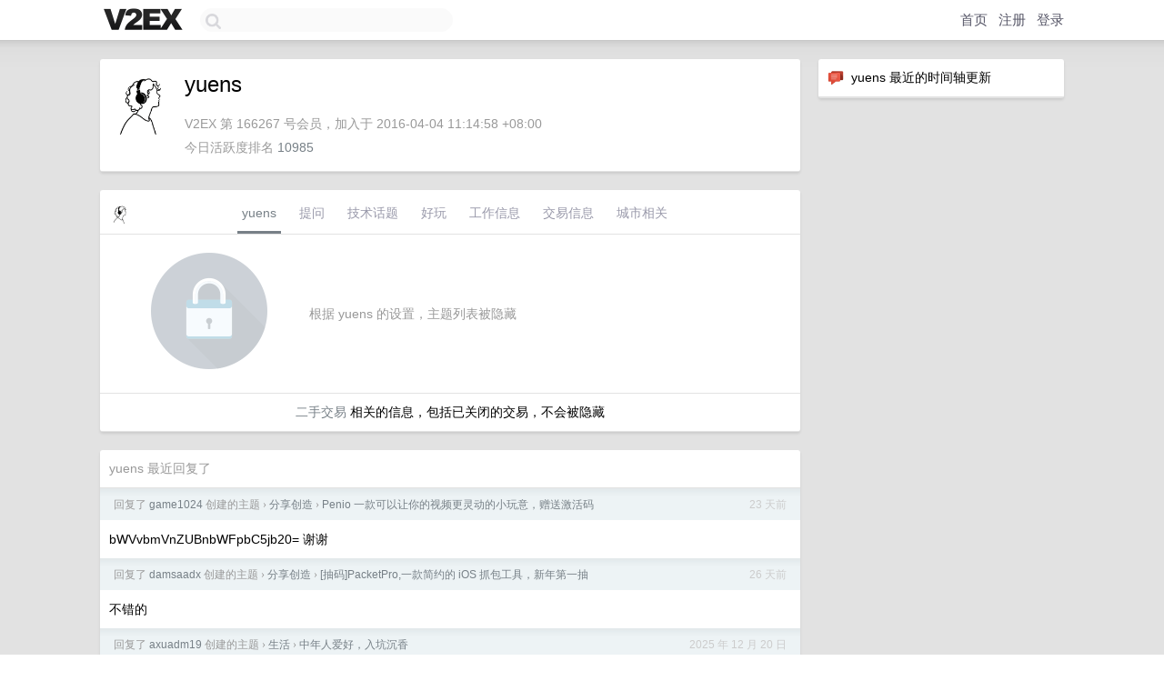

--- FILE ---
content_type: text/html; charset=UTF-8
request_url: https://www.v2ex.com/member/yuens
body_size: 6188
content:
<!DOCTYPE html>
<html lang="zh-CN">
<head>
    <meta name="Content-Type" content="text/html;charset=utf-8">
    <meta name="Referrer" content="unsafe-url">
    <meta content="True" name="HandheldFriendly">
    
    <meta name="theme-color" content="#ffffff">
    
    
    <meta name="apple-mobile-web-app-capable" content="yes" />
<meta name="mobile-web-app-capable" content="yes" />
<meta name="detectify-verification" content="d0264f228155c7a1f72c3d91c17ce8fb" />
<meta name="p:domain_verify" content="b87e3b55b409494aab88c1610b05a5f0"/>
<meta name="alexaVerifyID" content="OFc8dmwZo7ttU4UCnDh1rKDtLlY" />
<meta name="baidu-site-verification" content="D00WizvYyr" />
<meta name="msvalidate.01" content="D9B08FEA08E3DA402BF07ABAB61D77DE" />
<meta property="wb:webmaster" content="f2f4cb229bda06a4" />
<meta name="google-site-verification" content="LM_cJR94XJIqcYJeOCscGVMWdaRUvmyz6cVOqkFplaU" />
<meta name="wwads-cn-verify" content="c8ffe9a587b126f152ed3d89a146b445" />
<script type="text/javascript" src="https://cdn.wwads.cn/js/makemoney.js" async></script>
<script async src="https://pagead2.googlesyndication.com/pagead/js/adsbygoogle.js?client=ca-pub-5060390720525238"
     crossorigin="anonymous"></script>
    
    <title>V2EX › yuens</title>
    <link rel="dns-prefetch" href="https://static.v2ex.com/" />
<link rel="dns-prefetch" href="https://cdn.v2ex.com/" />
<link rel="dns-prefetch" href="https://i.v2ex.co/" />
<link rel="dns-prefetch" href="https://www.google-analytics.com/" />    
    <style>
        body {
            min-width: 820px;
            font-family: "Helvetica Neue", "Luxi Sans", "Segoe UI", "Hiragino Sans GB", "Microsoft Yahei", sans-serif, "Apple Logo";
        }
    </style>
    <link rel="stylesheet" type="text/css" media="screen" href="/assets/c5cbeb747d47558e3043308a6db51d2046fbbcae-combo.css?t=1769792400">
    
    <script>
        const SITE_NIGHT = 0;
    </script>
    <link rel="stylesheet" href="/static/css/vendor/tomorrow.css?v=3c006808236080a5d98ba4e64b8f323f" type="text/css">
    
    <link rel="icon" sizes="192x192" href="/static/icon-192.png">
    <link rel="apple-touch-icon" sizes="180x180" href="/static/apple-touch-icon-180.png?v=91e795b8b5d9e2cbf2d886c3d4b7d63c">
    
    <link rel="shortcut icon" href="https://cdn.v2ex.com/avatar/a3a5/62ba/166267_large.png?m=1746881486" type="image/png">
    
    
    <link rel="manifest" href="/manifest.webmanifest">
    <script>
        const LANG = 'zhcn';
        const FEATURES = ['search', 'favorite-nodes-sort'];
    </script>
    <script src="/assets/e018fd2b900d7499242ac6e8286c94e0e0cc8e0d-combo.js?t=1769792400" defer></script>
    <meta name="description" content="yuens&#39;s profile on V2EX">
    
    <link rel="alternate" type="application/atom+xml" href="/feed/member/yuens.xml">
    
    
    <link rel="canonical" href="https://www.v2ex.com/member/yuens">
    
    

<script>
	document.addEventListener("DOMContentLoaded", function(event) {
		protectTraffic();

        tippy('[title]', {
        placement: 'bottom',
        arrow: true,
        arrowTransform: 'translateY(-2px)'
        });

        

        const topicLinks = document.getElementsByClassName('topic-link');
const moreLinks = document.getElementsByClassName('count_livid');
const orangeLinks = document.getElementsByClassName('count_orange');
// merge non-duplicate arrays
const links = Array.from(new Set([...topicLinks, ...moreLinks, ...orangeLinks]));
for (link in links) {
    let aLink = links[link];
    if (aLink === undefined) {
        continue;
    }
    if (!aLink.hasAttribute || !aLink.hasAttribute('href')) {
        continue;
    }
    let href = aLink.getAttribute('href');
    if (href && href.startsWith('/t/')) {
        // href is something like "/t/1234#reply567"
        const topicID = href.split('/')[2].split('#')[0];
        const key = "tp" + topicID;
        const value = lscache.get(key);
        if (value) {
            const anchor = href.split('#')[1];
            const newHref = "/t/" + topicID + "?p=" + value + "#" + anchor;
            aLink.setAttribute('href', newHref);
            console.log("Set p for topic " + topicID + " to " + value + ": " + newHref);
        }
    }
}
	});
</script>
<script type="text/javascript">
function format(tpl) {
    var index = 1, items = arguments;
    return (tpl || '').replace(/{(\w*)}/g, function(match, p1) {
        return items[index++] || p1 || match;
    });
}
function loadCSS(url, callback) {
    return $('<link type="text/css" rel="stylesheet"/>')
        .attr({ href: url })
        .on('load', callback)
        .appendTo(document.head);
}
function lazyGist(element) {
    var $btn = $(element);
    var $self = $(element).parent();
    var $link = $self.find('a');
    $btn.prop('disabled', 'disabled').text('Loading...');
    $.getJSON(format('{}.json?callback=?', $link.prop('href').replace($link.prop('hash'), '')))
        .done(function(data) {
            loadCSS(data.stylesheet, function() {
                $self.replaceWith(data.div);
                $('.gist .gist-file .gist-meta a').filter(function() { return this.href === $link.prop('href'); }).parents('.gist-file').siblings().remove();
            });
        })
        .fail(function() { $self.replaceWith($('<a>').attr('href', url).text(url)); });
}
</script>

    
</head>
<body>
    


    
    <div id="Top">
        <div class="content">
            <div class="site-nav">
                <a href="/" name="top" title="way to explore"><div id="Logo"></div></a>
                <div id="search-container">
                    <input id="search" type="text" maxlength="128" autocomplete="off" tabindex="1">
                    <div id="search-result" class="box"></div>
                </div>
                <div class="tools" >
                
                    <a href="/" class="top">首页</a>
                    <a href="/signup" class="top">注册</a>
                    <a href="/signin" class="top">登录</a>
                
                </div>
            </div>
        </div>
    </div>
    
    <div id="Wrapper">
        <div class="content">
            
            <div id="Leftbar"></div>
            <div id="Rightbar">
                <div class="sep20"></div>
                






<div class="box">
    <div class="cell"><img src="/static/img/neue_comment.png" width="18" align="absmiddle" /> &nbsp;yuens 最近的时间轴更新</div>
    <div id="statuses">
        
    </div>
</div>
<div class="sep20"></div>






            </div>
            <div id="Main">
                <div class="sep20"></div>
                
<div class="box">
    <div class="cell">
    <table cellpadding="0" cellspacing="0" border="0" width="100%">
        <tr>
            <td width="73" valign="top" align="center"><img src="https://cdn.v2ex.com/avatar/a3a5/62ba/166267_xlarge.png?m=1746881486" class="avatar" border="0" align="default" width="73" style="width: 73px; max-height: 73px;" alt="yuens" data-uid="166267" /><div class="sep10"></div></td>
            <td width="10"></td>
            <td width="auto" valign="top" align="left">
                <div class="fr">
                
                
                </div>
                <h1 style="margin-bottom: 5px;">yuens</h1>
                
                <span class="bigger"></span>
                
                <div class="sep10"></div>
                <span class="gray">V2EX 第 166267 号会员，加入于 2016-04-04 11:14:58 +08:00<div class="sep5"></div>今日活跃度排名 <a href="/top/dau">10985</a>
                
                
                </span>
                
            </td>
        </tr>
    </table>
    <div class="sep5"></div>
</div>
    
    
    
    
    
    
</div>
<div class="sep20"></div>
<div class="box">
    <div class="cell_tabs flex-one-row">
        <div>
        <img src="https://cdn.v2ex.com/avatar/a3a5/62ba/166267_normal.png?m=1746881486" width="24" style="border-radius: 24px; margin-top: -2px;" border="0" />
        </div>
        <div style="flex: 1;"><a href="/member/yuens" class="cell_tab_current">yuens</a><a href="/member/yuens/qna" class="cell_tab">提问</a><a href="/member/yuens/tech" class="cell_tab">技术话题</a><a href="/member/yuens/play" class="cell_tab">好玩</a><a href="/member/yuens/jobs" class="cell_tab">工作信息</a><a href="/member/yuens/deals" class="cell_tab">交易信息</a><a href="/member/yuens/city" class="cell_tab">城市相关</a></div>
    </div>
    
        <div class="cell"><table cellpadding="0" cellspacing="10" border="0" width="100%">
<tr>
    <td width="200" align="center"><img src="/static/img/lock256.png?v=da07111efcc2b37923142c85bc6a82f6" border="0" width="128" /></td>
    <td width="auto" align="left" class="topic_content"><span class="gray">根据 yuens 的设置，主题列表被隐藏</span></td>
</tr>
</table></div>
        <div class="cell" style="text-align: center;"><a href="/member/yuens/deals">二手交易</a> 相关的信息，包括已关闭的交易，不会被隐藏</div>
    
</div>
<div class="sep20"></div>
<div class="box">
    <div class="cell"><span class="gray">yuens 最近回复了</span></div>
    
    
    <div class="dock_area">
        <table cellpadding="0" cellspacing="0" border="0" width="100%">
            <tr>
                <td style="padding: 10px 15px 8px 15px; font-size: 12px; text-align: left;"><div class="fr"><span class="fade" title="2026-01-07 19:26:31 +08:00">23 天前</span> </div><span class="gray">回复了 <a href="/member/game1024">game1024</a> 创建的主题 <span class="chevron">›</span> <a href="/go/create">分享创造</a> <span class="chevron">›</span> <a href="/t/1183726#reply29">Penio 一款可以让你的视频更灵动的小玩意，赠送激活码</a></span></td>
            </tr>
        </table>
    </div>
    <div class="inner">
        <div class="reply_content">bWVvbmVnZUBnbWFpbC5jb20=  谢谢</div>
    </div>
    
    
    
    <div class="dock_area">
        <table cellpadding="0" cellspacing="0" border="0" width="100%">
            <tr>
                <td style="padding: 10px 15px 8px 15px; font-size: 12px; text-align: left;"><div class="fr"><span class="fade" title="2026-01-04 17:40:06 +08:00">26 天前</span> </div><span class="gray">回复了 <a href="/member/damsaadx">damsaadx</a> 创建的主题 <span class="chevron">›</span> <a href="/go/create">分享创造</a> <span class="chevron">›</span> <a href="/t/1182883#reply275">[抽码]PacketPro,一款简约的 iOS 抓包工具，新年第一抽</a></span></td>
            </tr>
        </table>
    </div>
    <div class="inner">
        <div class="reply_content">不错的</div>
    </div>
    
    
    
    <div class="dock_area">
        <table cellpadding="0" cellspacing="0" border="0" width="100%">
            <tr>
                <td style="padding: 10px 15px 8px 15px; font-size: 12px; text-align: left;"><div class="fr"><span class="fade" title="2025-12-20 20:07:52 +08:00">2025 年 12 月 20 日</span> </div><span class="gray">回复了 <a href="/member/axuadm19">axuadm19</a> 创建的主题 <span class="chevron">›</span> <a href="/go/life">生活</a> <span class="chevron">›</span> <a href="/t/1179490#reply16">中年人爱好，入坑沉香</a></span></td>
            </tr>
        </table>
    </div>
    <div class="inner">
        <div class="reply_content">沉香当然开盲盒啦，去那些电白种植的直播间买整根的。结香的孔洞看得清楚。买整根手串就算了，可以出个 50 费用开完盲盒叫别人做。也不是市面上都是假的，现在都是种植的，人工打孔结香，而不是天然的。打孔沉香其实并不贵。</div>
    </div>
    
    
    
    <div class="dock_area">
        <table cellpadding="0" cellspacing="0" border="0" width="100%">
            <tr>
                <td style="padding: 10px 15px 8px 15px; font-size: 12px; text-align: left;"><div class="fr"><span class="fade" title="2025-11-22 17:22:54 +08:00">2025 年 11 月 22 日</span> </div><span class="gray">回复了 <a href="/member/Hashtagoo">Hashtagoo</a> 创建的主题 <span class="chevron">›</span> <a href="/go/life">生活</a> <span class="chevron">›</span> <a href="/t/1174343#reply38">有没有东方树叶 青柑普洱的平替？</a></span></td>
            </tr>
        </table>
    </div>
    <div class="inner">
        <div class="reply_content">小青柑普洱 用边角料产品，不如买点好的新会青皮加普洱自己泡</div>
    </div>
    
    
    
    <div class="dock_area">
        <table cellpadding="0" cellspacing="0" border="0" width="100%">
            <tr>
                <td style="padding: 10px 15px 8px 15px; font-size: 12px; text-align: left;"><div class="fr"><span class="fade" title="2025-11-20 21:45:22 +08:00">2025 年 11 月 20 日</span> </div><span class="gray">回复了 <a href="/member/510908220">510908220</a> 创建的主题 <span class="chevron">›</span> <a href="/go/qna">问与答</a> <span class="chevron">›</span> <a href="/t/1173930#reply75">有吃六味地黄丸的吗</a></span></td>
            </tr>
        </table>
    </div>
    <div class="inner">
        <div class="reply_content">六味地黄丸是小孩用的。 如果你想调理下 可以买 tw 或者日本的药 桂枝龙骨牡蛎汤</div>
    </div>
    
    
    
    <div class="dock_area">
        <table cellpadding="0" cellspacing="0" border="0" width="100%">
            <tr>
                <td style="padding: 10px 15px 8px 15px; font-size: 12px; text-align: left;"><div class="fr"><span class="fade" title="2025-11-16 21:24:31 +08:00">2025 年 11 月 16 日</span> </div><span class="gray">回复了 <a href="/member/Gesar">Gesar</a> 创建的主题 <span class="chevron">›</span> <a href="/go/iphone">iPhone</a> <span class="chevron">›</span> <a href="/t/1173042#reply55">iphone15 电池 500 循环 77%健康度</a></span></td>
            </tr>
        </table>
    </div>
    <div class="inner">
        <div class="reply_content">我首发 14 都还有 88 呢  这几年都是用以前 5v 的头冲</div>
    </div>
    
    
    
    
    
    <div class="dock_area">
        <table cellpadding="0" cellspacing="0" border="0" width="100%">
            <tr>
                <td style="padding: 10px 15px 8px 15px; font-size: 12px; text-align: left;"><div class="fr"><span class="fade" title="2025-09-01 17:58:11 +08:00">2025 年 9 月 1 日</span> </div><span class="gray">回复了 <a href="/member/CNN">CNN</a> 创建的主题 <span class="chevron">›</span> <a href="/go/share">分享发现</a> <span class="chevron">›</span> <a href="/t/1156203#reply45">腾讯大王卡又赠送 600 分钟通话，共 800 分钟</a></span></td>
            </tr>
        </table>
    </div>
    <div class="inner">
        <div class="reply_content">我是之前新的大王卡  29 一个月  70g 通用 40g 专属流量 app    200 分钟通话 每个月 6 折 折扣包  相当于 17 块 据说还可以在线下可以办理 1 毛钱的副卡 上海  前段时间有流量的活动没跟上 不给我加，已经结束了。</div>
    </div>
    
    
    
    <div class="dock_area">
        <table cellpadding="0" cellspacing="0" border="0" width="100%">
            <tr>
                <td style="padding: 10px 15px 8px 15px; font-size: 12px; text-align: left;"><div class="fr"><span class="fade" title="2025-08-25 22:15:32 +08:00">2025 年 8 月 25 日</span> </div><span class="gray">回复了 <a href="/member/baldy">baldy</a> 创建的主题 <span class="chevron">›</span> <a href="/go/life">生活</a> <span class="chevron">›</span> <a href="/t/1154819#reply29">在一个三四线的小城市里生活，手里有 25w 存款，想创业！</a></span></td>
            </tr>
        </table>
    </div>
    <div class="inner">
        <div class="reply_content">哪個城市？</div>
    </div>
    
    
    
    <div class="dock_area">
        <table cellpadding="0" cellspacing="0" border="0" width="100%">
            <tr>
                <td style="padding: 10px 15px 8px 15px; font-size: 12px; text-align: left;"><div class="fr"><span class="fade" title="2025-08-10 22:02:57 +08:00">2025 年 8 月 10 日</span> </div><span class="gray">回复了 <a href="/member/mangobeta">mangobeta</a> 创建的主题 <span class="chevron">›</span> <a href="/go/youtube">YouTube</a> <span class="chevron">›</span> <a href="/t/1151278#reply89">尝试做油管，几乎没播放，好难</a></span></td>
            </tr>
        </table>
    </div>
    <div class="cell">
        <div class="reply_content">你的视频太干了 ，你得看别人的怎么做。洗稿成自己的，一步一步发</div>
    </div>
    
    
    
    <div class="inner"><span class="chevron">»</span> <a href="/member/yuens/replies">yuens 创建的更多回复</a></div>
    
</div>

            </div>
            
            
        </div>
        <div class="c"></div>
        <div class="sep20"></div>
    </div>
    <div id="Bottom">
        <div class="content">
            <div class="inner">
                <div class="sep10"></div>
                    <div class="fr">
                        <a href="https://www.digitalocean.com/?refcode=1b51f1a7651d" target="_blank"><div id="DigitalOcean"></div></a>
                    </div>
                    <strong><a href="/about" class="dark" target="_self">关于</a> &nbsp; <span class="snow">·</span> &nbsp; <a href="/help" class="dark" target="_self">帮助文档</a> &nbsp; <span class="snow">·</span> &nbsp; <a href="/pro/about" class="dark" target="_self">自助推广系统</a> &nbsp; <span class="snow">·</span> &nbsp; <a href="https://blog.v2ex.com/" class="dark" target="_blank">博客</a> &nbsp; <span class="snow">·</span> &nbsp; <a href="/help/api" class="dark" target="_self">API</a> &nbsp; <span class="snow">·</span> &nbsp; <a href="/faq" class="dark" target="_self">FAQ</a> &nbsp; <span class="snow">·</span> &nbsp; <a href="/solana" class="dark" target="_self">Solana</a> &nbsp; <span class="snow">·</span> &nbsp; 1413 人在线</strong> &nbsp; <span class="fade">最高记录 6679</span> &nbsp; <span class="snow">·</span> &nbsp; <a href="/select/language" class="f11"><img src="/static/img/language.png?v=6a5cfa731dc71a3769f6daace6784739" width="16" align="absmiddle" id="ico-select-language" /> &nbsp; Select Language</a>
                    <div class="sep20"></div>
                    创意工作者们的社区
                    <div class="sep5"></div>
                    World is powered by solitude
                    <div class="sep20"></div>
                    <span class="small fade">VERSION: 3.9.8.5 · 11ms · <a href="/worldclock#utc">UTC 17:00</a> · <a href="/worldclock#pvg">PVG 01:00</a> · <a href="/worldclock#lax">LAX 09:00</a> · <a href="/worldclock#jfk">JFK 12:00</a><br />♥ Do have faith in what you're doing.</span>
                <div class="sep10"></div>
            </div>
        </div>
    </div>

    

    

    
    <script src="/b/i/hP-7OvjZu9ip1B9prw9HCmbSDM3g7DzWD-UuRphfaUJKe3FhWCdkY_1FmTudd2kf5BjC8XUS4wenTmYp9Wvtd3hDOxdYFm7FML3B2g32QZV-wQnXXforwIUjgP1Asz5YxdmtUL18r6EUiqTnc3BXIIzUIQrCML6FO0wQc4JLeGQ="></script>
    

    
    <script>
      (function(i,s,o,g,r,a,m){i['GoogleAnalyticsObject']=r;i[r]=i[r]||function(){
      (i[r].q=i[r].q||[]).push(arguments)},i[r].l=1*new Date();a=s.createElement(o),
      m=s.getElementsByTagName(o)[0];a.async=1;a.src=g;m.parentNode.insertBefore(a,m)
      })(window,document,'script','//www.google-analytics.com/analytics.js','ga');

      ga('create', 'UA-11940834-2', 'v2ex.com');
      ga('send', 'pageview');
      
ga('send', 'event', 'Member', 'profile', 'yuens');


    </script>
    

    
<button class="scroll-top" data-scroll="up" type="button"><span>❯<span></button>
</body>
</html>

--- FILE ---
content_type: text/html; charset=utf-8
request_url: https://www.google.com/recaptcha/api2/aframe
body_size: 268
content:
<!DOCTYPE HTML><html><head><meta http-equiv="content-type" content="text/html; charset=UTF-8"></head><body><script nonce="BCj5J_Yi59OXWotKS_aslA">/** Anti-fraud and anti-abuse applications only. See google.com/recaptcha */ try{var clients={'sodar':'https://pagead2.googlesyndication.com/pagead/sodar?'};window.addEventListener("message",function(a){try{if(a.source===window.parent){var b=JSON.parse(a.data);var c=clients[b['id']];if(c){var d=document.createElement('img');d.src=c+b['params']+'&rc='+(localStorage.getItem("rc::a")?sessionStorage.getItem("rc::b"):"");window.document.body.appendChild(d);sessionStorage.setItem("rc::e",parseInt(sessionStorage.getItem("rc::e")||0)+1);localStorage.setItem("rc::h",'1769792456860');}}}catch(b){}});window.parent.postMessage("_grecaptcha_ready", "*");}catch(b){}</script></body></html>